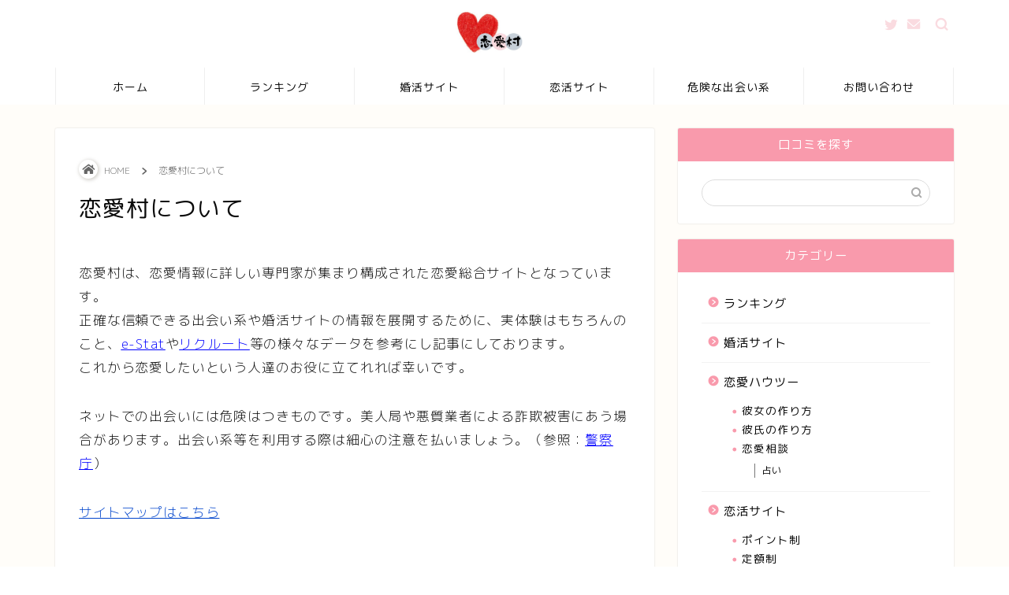

--- FILE ---
content_type: text/html; charset=UTF-8
request_url: https://renai-mura.com/about-us/
body_size: 14994
content:
<!DOCTYPE html>
<html lang="ja">
<head prefix="og: http://ogp.me/ns# fb: http://ogp.me/ns/fb# article: http://ogp.me/ns/article#">
<meta charset="utf-8">
<meta http-equiv="X-UA-Compatible" content="IE=edge">
<meta name="viewport" content="width=device-width, initial-scale=1">
<!-- ここからOGP -->
<meta property="og:type" content="blog">
<meta property="og:title" content="恋愛村について｜恋愛村で出会いを発見！嘘の口コミを見抜け！"> 
<meta property="og:url" content="https://renai-mura.com/about-us/"> 
<meta property="og:description" content="恋愛村は、恋愛情報に詳しい専門家が集まり構成された恋愛総合サイトとなっています。 正確な信頼できる出会い系や婚活サイトの"> 
<meta property="og:image" content="https://renai-mura.com/wp-content/themes/jin/img/noimg.png">
<meta property="og:site_name" content="恋愛村で出会いを発見！嘘の口コミを見抜け！">
<meta property="fb:admins" content="">
<meta name="twitter:card" content="summary_large_image">
<meta name="twitter:site" content="@">
<!-- ここまでOGP --> 

<meta name="description" itemprop="description" content="恋愛村は、恋愛情報に詳しい専門家が集まり構成された恋愛総合サイトとなっています。 正確な信頼できる出会い系や婚活サイトの" >

<title>恋愛村について｜恋愛村で出会いを発見！嘘の口コミを見抜け！</title>
<link rel='dns-prefetch' href='//ajax.googleapis.com' />
<link rel='dns-prefetch' href='//cdnjs.cloudflare.com' />
<link rel='dns-prefetch' href='//s.w.org' />
<link rel="alternate" type="application/rss+xml" title="恋愛村で出会いを発見！嘘の口コミを見抜け！ &raquo; フィード" href="https://renai-mura.com/feed/" />
<link rel="alternate" type="application/rss+xml" title="恋愛村で出会いを発見！嘘の口コミを見抜け！ &raquo; コメントフィード" href="https://renai-mura.com/comments/feed/" />
		<script type="text/javascript">
			window._wpemojiSettings = {"baseUrl":"https:\/\/s.w.org\/images\/core\/emoji\/12.0.0-1\/72x72\/","ext":".png","svgUrl":"https:\/\/s.w.org\/images\/core\/emoji\/12.0.0-1\/svg\/","svgExt":".svg","source":{"concatemoji":"https:\/\/renai-mura.com\/wp-includes\/js\/wp-emoji-release.min.js?ver=5.3.20"}};
			!function(e,a,t){var n,r,o,i=a.createElement("canvas"),p=i.getContext&&i.getContext("2d");function s(e,t){var a=String.fromCharCode;p.clearRect(0,0,i.width,i.height),p.fillText(a.apply(this,e),0,0);e=i.toDataURL();return p.clearRect(0,0,i.width,i.height),p.fillText(a.apply(this,t),0,0),e===i.toDataURL()}function c(e){var t=a.createElement("script");t.src=e,t.defer=t.type="text/javascript",a.getElementsByTagName("head")[0].appendChild(t)}for(o=Array("flag","emoji"),t.supports={everything:!0,everythingExceptFlag:!0},r=0;r<o.length;r++)t.supports[o[r]]=function(e){if(!p||!p.fillText)return!1;switch(p.textBaseline="top",p.font="600 32px Arial",e){case"flag":return s([127987,65039,8205,9895,65039],[127987,65039,8203,9895,65039])?!1:!s([55356,56826,55356,56819],[55356,56826,8203,55356,56819])&&!s([55356,57332,56128,56423,56128,56418,56128,56421,56128,56430,56128,56423,56128,56447],[55356,57332,8203,56128,56423,8203,56128,56418,8203,56128,56421,8203,56128,56430,8203,56128,56423,8203,56128,56447]);case"emoji":return!s([55357,56424,55356,57342,8205,55358,56605,8205,55357,56424,55356,57340],[55357,56424,55356,57342,8203,55358,56605,8203,55357,56424,55356,57340])}return!1}(o[r]),t.supports.everything=t.supports.everything&&t.supports[o[r]],"flag"!==o[r]&&(t.supports.everythingExceptFlag=t.supports.everythingExceptFlag&&t.supports[o[r]]);t.supports.everythingExceptFlag=t.supports.everythingExceptFlag&&!t.supports.flag,t.DOMReady=!1,t.readyCallback=function(){t.DOMReady=!0},t.supports.everything||(n=function(){t.readyCallback()},a.addEventListener?(a.addEventListener("DOMContentLoaded",n,!1),e.addEventListener("load",n,!1)):(e.attachEvent("onload",n),a.attachEvent("onreadystatechange",function(){"complete"===a.readyState&&t.readyCallback()})),(n=t.source||{}).concatemoji?c(n.concatemoji):n.wpemoji&&n.twemoji&&(c(n.twemoji),c(n.wpemoji)))}(window,document,window._wpemojiSettings);
		</script>
		<style type="text/css">
img.wp-smiley,
img.emoji {
	display: inline !important;
	border: none !important;
	box-shadow: none !important;
	height: 1em !important;
	width: 1em !important;
	margin: 0 .07em !important;
	vertical-align: -0.1em !important;
	background: none !important;
	padding: 0 !important;
}
</style>
	<link rel='stylesheet' id='wp-block-library-css'  href='https://renai-mura.com/wp-includes/css/dist/block-library/style.min.css?ver=5.3.20' type='text/css' media='all' />
<link rel='stylesheet' id='contact-form-7-css'  href='https://renai-mura.com/wp-content/plugins/contact-form-7/includes/css/styles.css?ver=5.1.6' type='text/css' media='all' />
<link rel='stylesheet' id='parent-style-css'  href='https://renai-mura.com/wp-content/themes/jin/style.css?ver=5.3.20' type='text/css' media='all' />
<link rel='stylesheet' id='theme-style-css'  href='https://renai-mura.com/wp-content/themes/jin-child/style.css?ver=5.3.20' type='text/css' media='all' />
<link rel='stylesheet' id='swiper-style-css'  href='https://cdnjs.cloudflare.com/ajax/libs/Swiper/4.0.7/css/swiper.min.css?ver=5.3.20' type='text/css' media='all' />
<link rel='stylesheet' id='tmm-css'  href='https://renai-mura.com/wp-content/plugins/team-members/inc/css/tmm_style.css?ver=5.3.20' type='text/css' media='all' />
<link rel='stylesheet' id='carat-css'  href='https://renai-mura.com/wp-content/plugins/carat/css/style_carat.css?ver=5.3.20' type='text/css' media='all' />
<link rel='https://api.w.org/' href='https://renai-mura.com/wp-json/' />
<link rel="canonical" href="https://renai-mura.com/about-us/" />
<link rel='shortlink' href='https://renai-mura.com/?p=899' />
<link rel="alternate" type="application/json+oembed" href="https://renai-mura.com/wp-json/oembed/1.0/embed?url=https%3A%2F%2Frenai-mura.com%2Fabout-us%2F" />
<link rel="alternate" type="text/xml+oembed" href="https://renai-mura.com/wp-json/oembed/1.0/embed?url=https%3A%2F%2Frenai-mura.com%2Fabout-us%2F&#038;format=xml" />
	<style type="text/css">
		#wrapper{
							background-color: #fffdf9;
				background-image: url();
					}
		.related-entry-headline-text span:before,
		#comment-title span:before,
		#reply-title span:before{
			background-color: #f99aac;
			border-color: #f99aac!important;
		}
		
		#breadcrumb:after,
		#page-top a{	
			background-color: #fff5e5;
		}
				#footer-widget-area{
			background-color: #fff5e5;
			border: none!important;
		}
		.footer-inner a
		#copyright,
		#copyright-center{
			border-color: taransparent!important;
			color: #0a0a0a!important;
		}
				.page-top-footer a{
			color: #fff5e5!important;
		}
				#breadcrumb ul li,
		#breadcrumb ul li a{
			color: #fff5e5!important;
		}
		
		body,
		a,
		a:link,
		a:visited,
		.my-profile,
		.widgettitle,
		.tabBtn-mag label{
			color: #0a0a0a;
		}
		a:hover{
			color: #b3c4a2;
		}
						.widget_nav_menu ul > li > a:before,
		.widget_categories ul > li > a:before,
		.widget_pages ul > li > a:before,
		.widget_recent_entries ul > li > a:before,
		.widget_archive ul > li > a:before,
		.widget_archive form:after,
		.widget_categories form:after,
		.widget_nav_menu ul > li > ul.sub-menu > li > a:before,
		.widget_categories ul > li > .children > li > a:before,
		.widget_pages ul > li > .children > li > a:before,
		.widget_nav_menu ul > li > ul.sub-menu > li > ul.sub-menu li > a:before,
		.widget_categories ul > li > .children > li > .children li > a:before,
		.widget_pages ul > li > .children > li > .children li > a:before{
			color: #f99aac;
		}
		.widget_nav_menu ul .sub-menu .sub-menu li a:before{
			background-color: #0a0a0a!important;
		}
		footer .footer-widget,
		footer .footer-widget a,
		footer .footer-widget ul li,
		.footer-widget.widget_nav_menu ul > li > a:before,
		.footer-widget.widget_categories ul > li > a:before,
		.footer-widget.widget_recent_entries ul > li > a:before,
		.footer-widget.widget_pages ul > li > a:before,
		.footer-widget.widget_archive ul > li > a:before,
		footer .widget_tag_cloud .tagcloud a:before{
			color: #0a0a0a!important;
			border-color: #0a0a0a!important;
		}
		footer .footer-widget .widgettitle{
			color: #0a0a0a!important;
			border-color: #554562!important;
		}
		footer .widget_nav_menu ul .children .children li a:before,
		footer .widget_categories ul .children .children li a:before,
		footer .widget_nav_menu ul .sub-menu .sub-menu li a:before{
			background-color: #0a0a0a!important;
		}
		#drawernav a:hover,
		.post-list-title,
		#prev-next p,
		#toc_container .toc_list li a{
			color: #0a0a0a!important;
		}
		
		#header-box{
			background-color: #ffffff;
		}
						@media (min-width: 768px) {
		#header-box .header-box10-bg:before,
		#header-box .header-box11-bg:before{
			border-radius: 2px;
		}
		}
										@media (min-width: 768px) {
			.top-image-meta{
				margin-top: calc(0px - 30px);
			}
		}
		@media (min-width: 1200px) {
			.top-image-meta{
				margin-top: calc(0px);
			}
		}
				.pickup-contents:before{
			background-color: #ffffff!important;
		}
		
		.main-image-text{
			color: #555;
		}
		.main-image-text-sub{
			color: #555;
		}
		
						#site-info{
			padding-top: 15px!important;
			padding-bottom: 15px!important;
		}
				
		#site-info span a{
			color: #111111!important;
		}
		
				#headmenu .headsns .line a svg{
			fill: #fadbe0!important;
		}
		#headmenu .headsns a,
		#headmenu{
			color: #fadbe0!important;
			border-color:#fadbe0!important;
		}
						.profile-follow .line-sns a svg{
			fill: #f99aac!important;
		}
		.profile-follow .line-sns a:hover svg{
			fill: #554562!important;
		}
		.profile-follow a{
			color: #f99aac!important;
			border-color:#f99aac!important;
		}
		.profile-follow a:hover,
		#headmenu .headsns a:hover{
			color:#554562!important;
			border-color:#554562!important;
		}
				.search-box:hover{
			color:#554562!important;
			border-color:#554562!important;
		}
				#header #headmenu .headsns .line a:hover svg{
			fill:#554562!important;
		}
		.cps-icon-bar,
		#navtoggle:checked + .sp-menu-open .cps-icon-bar{
			background-color: #111111;
		}
		#nav-container{
			background-color: #ffffff;
		}
		.menu-box .menu-item svg{
			fill:#0a0a0a;
		}
		#drawernav ul.menu-box > li > a,
		#drawernav2 ul.menu-box > li > a,
		#drawernav3 ul.menu-box > li > a,
		#drawernav4 ul.menu-box > li > a,
		#drawernav5 ul.menu-box > li > a,
		#drawernav ul.menu-box > li.menu-item-has-children:after,
		#drawernav2 ul.menu-box > li.menu-item-has-children:after,
		#drawernav3 ul.menu-box > li.menu-item-has-children:after,
		#drawernav4 ul.menu-box > li.menu-item-has-children:after,
		#drawernav5 ul.menu-box > li.menu-item-has-children:after{
			color: #0a0a0a!important;
		}
		#drawernav ul.menu-box li a,
		#drawernav2 ul.menu-box li a,
		#drawernav3 ul.menu-box li a,
		#drawernav4 ul.menu-box li a,
		#drawernav5 ul.menu-box li a{
			font-size: 14px!important;
		}
		#drawernav3 ul.menu-box > li{
			color: #0a0a0a!important;
		}
		#drawernav4 .menu-box > .menu-item > a:after,
		#drawernav3 .menu-box > .menu-item > a:after,
		#drawernav .menu-box > .menu-item > a:after{
			background-color: #0a0a0a!important;
		}
		#drawernav2 .menu-box > .menu-item:hover,
		#drawernav5 .menu-box > .menu-item:hover{
			border-top-color: #f99aac!important;
		}
				.cps-info-bar a{
			background-color: #fadbe0!important;
		}
				@media (min-width: 768px) {
			.post-list-mag .post-list-item:not(:nth-child(2n)){
				margin-right: 2.6%;
			}
		}
				@media (min-width: 768px) {
			#tab-1:checked ~ .tabBtn-mag li [for="tab-1"]:after,
			#tab-2:checked ~ .tabBtn-mag li [for="tab-2"]:after,
			#tab-3:checked ~ .tabBtn-mag li [for="tab-3"]:after,
			#tab-4:checked ~ .tabBtn-mag li [for="tab-4"]:after{
				border-top-color: #f99aac!important;
			}
			.tabBtn-mag label{
				border-bottom-color: #f99aac!important;
			}
		}
		#tab-1:checked ~ .tabBtn-mag li [for="tab-1"],
		#tab-2:checked ~ .tabBtn-mag li [for="tab-2"],
		#tab-3:checked ~ .tabBtn-mag li [for="tab-3"],
		#tab-4:checked ~ .tabBtn-mag li [for="tab-4"],
		#prev-next a.next:after,
		#prev-next a.prev:after,
		.more-cat-button a:hover span:before{
			background-color: #f99aac!important;
		}
		

		.swiper-slide .post-list-cat,
		.post-list-mag .post-list-cat,
		.post-list-mag3col .post-list-cat,
		.post-list-mag-sp1col .post-list-cat,
		.swiper-pagination-bullet-active,
		.pickup-cat,
		.post-list .post-list-cat,
		#breadcrumb .bcHome a:hover span:before,
		.popular-item:nth-child(1) .pop-num,
		.popular-item:nth-child(2) .pop-num,
		.popular-item:nth-child(3) .pop-num{
			background-color: #554562!important;
		}
		.sidebar-btn a,
		.profile-sns-menu{
			background-color: #554562!important;
		}
		.sp-sns-menu a,
		.pickup-contents-box a:hover .pickup-title{
			border-color: #f99aac!important;
			color: #f99aac!important;
		}
				.pro-line svg{
			fill: #f99aac!important;
		}
		.cps-post-cat a,
		.meta-cat,
		.popular-cat{
			background-color: #554562!important;
			border-color: #554562!important;
		}
		.tagicon,
		.tag-box a,
		#toc_container .toc_list > li,
		#toc_container .toc_title{
			color: #f99aac!important;
		}
		.widget_tag_cloud a::before{
			color: #0a0a0a!important;
		}
		.tag-box a,
		#toc_container:before{
			border-color: #f99aac!important;
		}
		.cps-post-cat a:hover{
			color: #b3c4a2!important;
		}
		.pagination li:not([class*="current"]) a:hover,
		.widget_tag_cloud a:hover{
			background-color: #f99aac!important;
		}
		.pagination li:not([class*="current"]) a:hover{
			opacity: 0.5!important;
		}
		.pagination li.current a{
			background-color: #f99aac!important;
			border-color: #f99aac!important;
		}
		.nextpage a:hover span {
			color: #f99aac!important;
			border-color: #f99aac!important;
		}
		.cta-content:before{
			background-color: #fbfbfb!important;
		}
		.cta-text,
		.info-title{
			color: #111111!important;
		}
		#footer-widget-area.footer_style1 .widgettitle{
			border-color: #554562!important;
		}
		.sidebar_style1 .widgettitle,
		.sidebar_style5 .widgettitle{
			border-color: #f99aac!important;
		}
		.sidebar_style2 .widgettitle,
		.sidebar_style4 .widgettitle,
		.sidebar_style6 .widgettitle,
		#home-bottom-widget .widgettitle,
		#home-top-widget .widgettitle,
		#post-bottom-widget .widgettitle,
		#post-top-widget .widgettitle{
			background-color: #f99aac!important;
		}
		#home-bottom-widget .widget_search .search-box input[type="submit"],
		#home-top-widget .widget_search .search-box input[type="submit"],
		#post-bottom-widget .widget_search .search-box input[type="submit"],
		#post-top-widget .widget_search .search-box input[type="submit"]{
			background-color: #554562!important;
		}
		
		.tn-logo-size{
			font-size: 12%!important;
		}
		@media (min-width: 768px) {
		.tn-logo-size img{
			width: calc(12%*2.2)!important;
		}
		}
		@media (min-width: 1200px) {
		.tn-logo-size img{
			width: 12%!important;
		}
		}
		.sp-logo-size{
			font-size: 35%!important;
		}
		.sp-logo-size img{
			width: 35%!important;
		}
				.cps-post-main ul > li:before,
		.cps-post-main ol > li:before{
			background-color: #554562!important;
		}
		.profile-card .profile-title{
			background-color: #f99aac!important;
		}
		.profile-card{
			border-color: #f99aac!important;
		}
		.cps-post-main a{
			color:#0044cc;
		}
		.cps-post-main .marker{
			background: -webkit-linear-gradient( transparent 80%, #ff7f96 0% ) ;
			background: linear-gradient( transparent 80%, #ff7f96 0% ) ;
		}
		.cps-post-main .marker2{
			background: -webkit-linear-gradient( transparent 80%, #87ceeb 0% ) ;
			background: linear-gradient( transparent 80%, #87ceeb 0% ) ;
		}
		
		
		.simple-box1{
			border-color:#eaadbd!important;
		}
		.simple-box2{
			border-color:#fadbe0!important;
		}
		.simple-box3{
			border-color:#b3c4a2!important;
		}
		.simple-box4{
			border-color:#cbb994!important;
		}
		.simple-box4:before{
			background-color: #cbb994;
		}
		.simple-box5{
			border-color:#b48a76!important;
		}
		.simple-box5:before{
			background-color: #b48a76;
		}
		.simple-box6{
			background-color:#e0ebaf!important;
		}
		.simple-box7{
			border-color:#ebf6f7!important;
		}
		.simple-box7:before{
			background-color:#ebf6f7!important;
		}
		.simple-box8{
			border-color:#aacf53!important;
		}
		.simple-box8:before{
			background-color:#aacf53!important;
		}
		.simple-box9:before{
			background-color:#554562!important;
		}
				.simple-box9:after{
			border-color:#554562 #554562 #fff #fff!important;
		}
				
		.kaisetsu-box1:before,
		.kaisetsu-box1-title{
			background-color:#f7bd8f!important;
		}
		.kaisetsu-box2{
			border-color:#7eccd6!important;
		}
		.kaisetsu-box2-title{
			background-color:#7eccd6!important;
		}
		.kaisetsu-box4{
			border-color:#e9dfe5!important;
		}
		.kaisetsu-box4-title{
			background-color:#e9dfe5!important;
		}
		.kaisetsu-box5:before{
			background-color:#a8dba8!important;
		}
		.kaisetsu-box5-title{
			background-color:#a8dba8!important;
		}
		
		.concept-box1{
			border-color:#f2a0a1!important;
		}
		.concept-box1:after{
			background-color:#f2a0a1!important;
		}
		.concept-box1:before{
			content:"ポイント"!important;
			color:#f2a0a1!important;
		}
		.concept-box2{
			border-color:#fbca4d!important;
		}
		.concept-box2:after{
			background-color:#fbca4d!important;
		}
		.concept-box2:before{
			content:"注意点"!important;
			color:#fbca4d!important;
		}
		.concept-box3{
			border-color:#2ca9e1!important;
		}
		.concept-box3:after{
			background-color:#2ca9e1!important;
		}
		.concept-box3:before{
			content:"良い例"!important;
			color:#2ca9e1!important;
		}
		.concept-box4{
			border-color:#df7163!important;
		}
		.concept-box4:after{
			background-color:#df7163!important;
		}
		.concept-box4:before{
			content:"悪い例"!important;
			color:#df7163!important;
		}
		.concept-box5{
			border-color:#f7bd8f!important;
		}
		.concept-box5:after{
			background-color:#f7bd8f!important;
		}
		.concept-box5:before{
			content:"参考"!important;
			color:#f7bd8f!important;
		}
		.concept-box6{
			border-color:#93ca76!important;
		}
		.concept-box6:after{
			background-color:#93ca76!important;
		}
		.concept-box6:before{
			content:"メモ"!important;
			color:#93ca76!important;
		}
		
		.innerlink-box1,
		.blog-card{
			border-color:#fadbe0!important;
		}
		.innerlink-box1-title{
			background-color:#fadbe0!important;
			border-color:#fadbe0!important;
		}
		.innerlink-box1:before,
		.blog-card-hl-box{
			background-color:#fadbe0!important;
		}
				
		.color-button01 a,
		.color-button01 a:hover,
		.color-button01:before{
			background-color: #fadbe0!important;
		}
		.top-image-btn-color a,
		.top-image-btn-color a:hover,
		.top-image-btn-color:before{
			background-color: #7eccd6!important;
		}
		.color-button02 a,
		.color-button02 a:hover,
		.color-button02:before{
			background-color: #554562!important;
		}
		
		.color-button01-big a,
		.color-button01-big a:hover,
		.color-button01-big:before{
			background-color: #fadbe0!important;
		}
		.color-button01-big a,
		.color-button01-big:before{
			border-radius: 50px!important;
		}
		.color-button01-big a{
			padding-top: 10px!important;
			padding-bottom: 10px!important;
		}
		
		.color-button02-big a,
		.color-button02-big a:hover,
		.color-button02-big:before{
			background-color: #554562!important;
		}
		.color-button02-big a,
		.color-button02-big:before{
			border-radius: 50px!important;
		}
		.color-button02-big a{
			padding-top: 10px!important;
			padding-bottom: 10px!important;
		}
				.color-button01-big{
			width: 50%!important;
		}
		.color-button02-big{
			width: 50%!important;
		}
				
		
					.top-image-btn-color:before,
			.wide-layout ul li .color-button01:before,
			.wide-layout ul li .color-button02:before,
			.color-button01:before,
			.color-button02:before,
			.color-button01-big:before,
			.color-button02-big:before{
				display: none;
			}
			.top-image-btn-color a:hover,
			.color-button01 a:hover,
			.color-button02 a:hover,
			.color-button01-big a:hover,
			.color-button02-big a:hover{
				-webkit-transform: translateY(2px);
				transform: translateY(2px);
				-webkit-filter: brightness(1.05);
			 	filter: brightness(1.05);
				opacity: 1;
			}
				
		.h2-style01 h2,
		.h2-style02 h2:before,
		.h2-style03 h2,
		.h2-style04 h2:before,
		.h2-style05 h2,
		.h2-style07 h2:before,
		.h2-style07 h2:after,
		.h3-style03 h3:before,
		.h3-style02 h3:before,
		.h3-style05 h3:before,
		.h3-style07 h3:before,
		.h2-style08 h2:after,
		.h2-style10 h2:before,
		.h2-style10 h2:after,
		.h3-style02 h3:after,
		.h4-style02 h4:before{
			background-color: #f99aac!important;
		}
		.h3-style01 h3,
		.h3-style04 h3,
		.h3-style05 h3,
		.h3-style06 h3,
		.h4-style01 h4,
		.h2-style02 h2,
		.h2-style08 h2,
		.h2-style08 h2:before,
		.h2-style09 h2,
		.h4-style03 h4{
			border-color: #f99aac!important;
		}
		.h2-style05 h2:before{
			border-top-color: #f99aac!important;
		}
		.h2-style06 h2:before,
		.sidebar_style3 .widgettitle:after{
			background-image: linear-gradient(
				-45deg,
				transparent 25%,
				#f99aac 25%,
				#f99aac 50%,
				transparent 50%,
				transparent 75%,
				#f99aac 75%,
				#f99aac			);
		}
				.jin-h2-icons.h2-style02 h2 .jic:before,
		.jin-h2-icons.h2-style04 h2 .jic:before,
		.jin-h2-icons.h2-style06 h2 .jic:before,
		.jin-h2-icons.h2-style07 h2 .jic:before,
		.jin-h2-icons.h2-style08 h2 .jic:before,
		.jin-h2-icons.h2-style09 h2 .jic:before,
		.jin-h2-icons.h2-style10 h2 .jic:before,
		.jin-h3-icons.h3-style01 h3 .jic:before,
		.jin-h3-icons.h3-style02 h3 .jic:before,
		.jin-h3-icons.h3-style03 h3 .jic:before,
		.jin-h3-icons.h3-style04 h3 .jic:before,
		.jin-h3-icons.h3-style05 h3 .jic:before,
		.jin-h3-icons.h3-style06 h3 .jic:before,
		.jin-h3-icons.h3-style07 h3 .jic:before,
		.jin-h4-icons.h4-style01 h4 .jic:before,
		.jin-h4-icons.h4-style02 h4 .jic:before,
		.jin-h4-icons.h4-style03 h4 .jic:before,
		.jin-h4-icons.h4-style04 h4 .jic:before{
			color:#f99aac;
		}
		
		@media all and (-ms-high-contrast:none){
			*::-ms-backdrop, .color-button01:before,
			.color-button02:before,
			.color-button01-big:before,
			.color-button02-big:before{
				background-color: #595857!important;
			}
		}
		
		.jin-lp-h2 h2,
		.jin-lp-h2 h2{
			background-color: transparent!important;
			border-color: transparent!important;
			color: #0a0a0a!important;
		}
		.jincolumn-h3style2{
			border-color:#f99aac!important;
		}
		.jinlph2-style1 h2:first-letter{
			color:#f99aac!important;
		}
		.jinlph2-style2 h2,
		.jinlph2-style3 h2{
			border-color:#f99aac!important;
		}
		.jin-photo-title .jin-fusen1-down,
		.jin-photo-title .jin-fusen1-even,
		.jin-photo-title .jin-fusen1-up{
			border-left-color:#f99aac;
		}
		.jin-photo-title .jin-fusen2,
		.jin-photo-title .jin-fusen3{
			background-color:#f99aac;
		}
		.jin-photo-title .jin-fusen2:before,
		.jin-photo-title .jin-fusen3:before {
			border-top-color: #f99aac;
		}
		
		
	</style>
<style type="text/css">.recentcomments a{display:inline !important;padding:0 !important;margin:0 !important;}</style>    <style type="text/css">

        /*<!-- CARAT専用ボックスデザイン  -->*/
        .cat_kaisetsu01{
            border-color:#eaadbd!important;
        }
        .cat_kaisetsu_box{
            background-color: #eaadbd!important; 
        }
        .cat_kaisetsu_box::after{
            border-top:9px solid #eaadbd!important;
        }
        .cat_maru01{
            border-color: #a8dba8!important;
        }
        .cat_maru_box span{
            background-color: #a8dba8!important;
        }
        .cat_dot01{
            background-color: #eaadbd!important;
        }
        .cat_stitch01{
            background-color:#fadbe0!important;
            box-shadow:0 0 0 8px #fadbe0!important;
        }
        .cat_fusen01{
            border-color: #b3c4a2!important;
        }
        .cat_fusen01 .cat_fusen_box{
            border-left: 20px solid #b3c4a2!important;
        }
        .cat_fusen02{
            border: 2px solid #ffb6c1!important;
        }

        #post-bottom-widget .carat_item_links .widgettitle:after,
        #post-top-widget .carat_item_links .widgettitle:after,
        #home-top-widget .carat_item_links .widgettitle:after,
        #home-bottom-widget .carat_item_links .widgettitle:after{
            background-color: #f99aac;
        }
        .cat_icon_box span{
            background-color: #f99aac;
        }
        .cat_icon01 .cat_icon_box{
            color: #f99aac;
        }
        .sidebar_style1 .widgettitle,
        .sidebar_style5 .widgettitle{
            border-color: #f99aac!important;
        }
        .sidebar_style2 .widgettitle,
        .sidebar_style4 .widgettitle,
        .sidebar_style6 .widgettitle{
            background-color: #f99aac!important;
        }
        .sidebar_style7 .widgettitle{
            background-color: #fff!important;
            border-color: #f99aac!important;
        }
        .sidebar_style7 .widgettitle::before,
        .sidebar_style7 .widgettitle::after{
            border-color: #f99aac!important;
        }
        .sidebar_style8 .widgettitle{
            background-color: #fff!important;
            border-color: #f99aac!important;
        }
        .sidebar_style8 .widgettitle::before,
        .sidebar_style8 .widgettitle::after{
            border-color: #f99aac!important;
        }
        .sidebar_style9 .widgettitle{
            background-color: #fff!important;
        }
        .sidebar_style9 .widget::before{
            background-color: #f99aac!important;
        }
        .sidebar_style9 .widget::after{
            border-color: transparent #f99aac!important;
        }
        .sidebar_style10 .widgettitle{
            background-color: #fff!important;
        }

        /*スマホスライドメニューのデザインカスタマイズ*/
        

        /*サイドバーデザインカスタマイズ*/

                #breadcrumb:after{
            background-color: #eeeeee!important;
        }
        #breadcrumb ul li,#breadcrumb ul li a,#breadcrumb ul li span, #breadcrumb ul li a span{
            color: #666666!important;
        }
        #breadcrumb .fa-home.space-i{
            color: #666666!important;
        }
        #breadcrumb ul li svg{
            color: #666666!important;
        }
        .menu-box .svg-inline--fa{
            color: #f99aac!important;
            margin-right: 5px;
        }
        #drawernav ul.menu-box li.menu-item a:after{
            background:#f99aac!important; 
        }
        #footer-widget-area.footer_style1 #footer-widget-center1 .widget_archive ul li a:hover, #footer-widget-area.footer_style1 #footer-widget-center1 .widget_categories ul li a:hover, #footer-widget-area.footer_style1 #footer-widget-center1 .widget_pages ul li a:hover, #footer-widget-area.footer_style1 #footer-widget-center1 .widget_nav_menu ul li a:hover, #footer-widget-area.footer_style1 #footer-widget-center2 .widget_archive ul li a:hover, #footer-widget-area.footer_style1 #footer-widget-center2 .widget_categories ul li a:hover, #footer-widget-area.footer_style1 #footer-widget-center2 .widget_pages ul li a:hover, #footer-widget-area.footer_style1 #footer-widget-center2 .widget_nav_menu ul li a:hover{
            color: #b3c4a2!important;
        }
        #footer-widget-area.footer_style1 #footer-widget-left .widget_archive ul li a:hover, #footer-widget-area.footer_style1 #footer-widget-left .widget_categories ul li a:hover, #footer-widget-area.footer_style1 #footer-widget-left .widget_pages ul li a:hover, #footer-widget-area.footer_style1 #footer-widget-left .widget_nav_menu ul li a:hover, #footer-widget-area.footer_style1 #footer-widget-center1 .widget_archive ul li a:hover, #footer-widget-area.footer_style1 #footer-widget-center1 .widget_categories ul li a:hover, #footer-widget-area.footer_style1 #footer-widget-center1 .widget_pages ul li a:hover, #footer-widget-area.footer_style1 #footer-widget-center1 .widget_nav_menu ul li a:hover, #footer-widget-area.footer_style1 #footer-widget-center2 .widget_archive ul li a:hover, #footer-widget-area.footer_style1 #footer-widget-center2 .widget_categories ul li a:hover, #footer-widget-area.footer_style1 #footer-widget-center2 .widget_pages ul li a:hover, #footer-widget-area.footer_style1 #footer-widget-center2 .widget_nav_menu ul li a:hover, #footer-widget-area.footer_style1 #footer-widget-right .widget_archive ul li a:hover, #footer-widget-area.footer_style1 #footer-widget-right .widget_categories ul li a:hover, #footer-widget-area.footer_style1 #footer-widget-right .widget_pages ul li a:hover, #footer-widget-area.footer_style1 #footer-widget-right .widget_nav_menu ul li a:hover{
            color: #b3c4a2!important;
        }
        .widget_categories ul li a:hover .count, .widget_archive ul li a:hover .count{
            background: #b3c4a2!important;
            border-color: #b3c4a2!important;
        }
        #main-contents-one .toppost-list-box .post-list-mag .post-list-item:hover .post-list-inner .post-list-thumb::before{
            color: #f99aac!important;
        }
        .sidebar_style10 .widgettitle::before{
            border-color: #554562        }
        .header-style4-animate #drawernav nav.fixed-content ul.menu-box li.menu-item ul.sub-menu li.menu-item a:hover, .header-style3-animate #drawernav nav.fixed-content ul.menu-box li.menu-item ul.sub-menu li.menu-item a:hover,.header-style4-animate #drawernav nav.fixed-content ul.menu-box li.menu-item ul.sub-menu li.menu-item:hover::after, .header-style3-animate #drawernav nav.fixed-content ul.menu-box li.menu-item ul.sub-menu li.menu-item:hover::after{
            color: #554562!important;
        }
        .glonavi_design_ani02 .header-style4-animate #drawernav nav.fixed-content ul.menu-box li.menu-item ul.sub-menu li.menu-item:hover::after, .glonavi_design_ani02 .header-style4-animate #drawernav2 nav.fixed-content ul.menu-box li.menu-item ul.sub-menu li.menu-item:hover::after, .glonavi_design_ani02 .header-style3-animate #drawernav nav.fixed-content ul.menu-box li.menu-item ul.sub-menu li.menu-item:hover::after, .glonavi_design_ani02 .header-style3-animate #drawernav2 nav.fixed-content ul.menu-box li.menu-item ul.sub-menu li.menu-item:hover::after, .glonavi_design_ani02 .header-style6-animate #drawernav nav.fixed-content ul.menu-box li.menu-item ul.sub-menu li.menu-item:hover::after, .glonavi_design_ani02 .header-style6-animate #drawernav2 nav.fixed-content ul.menu-box li.menu-item ul.sub-menu li.menu-item:hover::after{
            color: #554562!important;
        }
        #home-bottom-widget .widgettitle, #home-top-widget .widgettitle, #post-bottom-widget .widgettitle, #post-top-widget .widgettitle{
            /*background-color: transparent!important;*/
            color: !important;
        }
        #home-bottom-widget .widget-popular .widgettitle:before, #home-bottom-widget .widget_nav_menu .widgettitle:before, #home-bottom-widget .widget_archive .widgettitle:before, #home-bottom-widget .widget_recent_entries .widgettitle:before, #home-bottom-widget .widget_categories .widgettitle:before, #home-top-widget .widget-popular .widgettitle:before, #home-top-widget .widget_nav_menu .widgettitle:before, #home-top-widget .widget_archive .widgettitle:before, #home-top-widget .widget_recent_entries .widgettitle:before, #home-top-widget .widget_categories .widgettitle:before, #post-bottom-widget .widget-popular .widgettitle:before, #post-bottom-widget .widget_nav_menu .widgettitle:before, #post-bottom-widget .widget_archive .widgettitle:before, #post-bottom-widget .widget_recent_entries .widgettitle:before, #post-bottom-widget .widget_categories .widgettitle:before, #post-top-widget .widget-popular .widgettitle:before, #post-top-widget .widget_nav_menu .widgettitle:before, #post-top-widget .widget_archive .widgettitle:before, #post-top-widget .widget_recent_entries .widgettitle:before, #post-top-widget .widget_categories .widgettitle:before{
            color: !important;
        }
        .carat_line{
            background-image: linear-gradient(180deg,transparent 80%, #ff7f96 0);
        }
        .carat_line2{
            background-image: linear-gradient(180deg,transparent 80%, #87ceeb 0);
        }
                        .pickup-contents-box .pickup-contents li{
                    position: relative;
                    margin-bottom: 30px;
                }
                .pickup-contents-box .pickup-contents li::before{
                    content: '';
                    position: absolute;
                    width: 90%;
                    margin: 0 5%;
                    height: 15px;
                    border-radius: 50%;
                    left: 0;
                    bottom: 0px;
                    box-shadow: 0 30px 10px rgba(238, 238, 238, 1);
                }
                .pickup-contents-box .pickup-contents li a:hover .pickup-image img{
                    transform:scale(1);
                    opacity: 1;
                }
                .pickup-contents-box .pickup-contents li a{
                    position: relative;
                    display: block;
                    animation: floating-out ease-in-out .6s forwards ;
                }
                .pickup-contents-box .pickup-contents li a:hover{
                    animation: floating ease-in-out 1.2s infinite;
                }
                @media screen and (max-width: 767px){
                    .pickup-contents-box{
                        margin-top: 30px;
                        margin-bottom: 0;
                    }
                    .pickup-contents-box .pickup-contents li::before{
                        height: 10px;
                        box-shadow:0 25px 6px rgba(238, 238, 238, 1);
                    }
                }
                @keyframes floating{
                    0%{
                        transform:translateY(0);
                    }
                    50%{
                        transform:translateY(-5px);
                    }
                    100%{
                        transform:translateY(0px);
                    }
                }
                @keyframes floating-out {
                    0%{
                        transform:translateY(-5px);
                    }
                    100%{
                        transform:translateY(0px);
                    }
                }
                
                .footer-menu-sp .menu-item a{
            color: #bababa;
        }
        .footer-menu-sp .menu-item a:hover{
            color: #f99aac;
        }
        .footer-menu-sp .current-menu-item a{
            color: #f99aac;
        }
                    .sp-menu-box .menu-box li a span{
                padding: 0 5px 0 0;
            }
            .sp-sns-menu{
                padding: 30px 30px 20px;
            }

            @media screen and (max-width: 767px){
                .sp-menu-box{
                    background-color:rgba(255, 255, 255, 1);
                    width: 74.7%;
                    transform: translate3d(-100%, 0, 0);
                }
                .sp-menu-box .sp-menu-title{
                    display: none;
                }
                .sp-menu-box .menu-box{
                    width: 100%;
                    height: 80%;
                    padding: 0;
                }
                .sp-menu-box .menu-box li{
                    padding: 0;
                    border-top: 1px solid #eee;
                }
                .sp-menu-box .menu-box li a{
                    padding: 10px 10px 10px 30px;
                    font-size: 0.8rem;
                    font-weight: 600;
                }
                .sp-menu-box .menu-box li a::after,.sp-menu-box .menu-box li a::before{
                    content: '';
                }
                .sp-menu-box .menu-box li .sub-menu{
                    margin-left: 0;
                }
                .sp-menu-box .menu-box li .sub-menu li{
                    border-top: 1px dashed #eee;
                    margin-left: 0;
                    padding: 0;
                }
                .sp-menu-box .menu-box li .sub-menu li a{
                    padding: 10px 10px 10px 58px;
                    font-size: 0.7rem;
                    font-weight: 300;
                }
                .sp-menu-box .menu-box li .sub-menu li a::before{
                    width: 7px;
                    height: 1px;
                    background: #f99aac;
                    top: 20px;
                    left: 45px!important;
                }
                .sp-menu-open::before{
                    content:'MENU';
                    position: absolute;
                    font-size: 0.65rem;
                    top: 30px;
                    right: 3.5px;
                    color: #111111;
                }
                #header {
                    margin-bottom: 20px;
                }
            }
                                        #page-top a{
                background-color: #f99aac;
            }
            footer{
                background-color: #d9fcf3!important;
            }
            #footer-widget-area{
                background-color: #d9fcf3!important;
                padding: 30px 0;
                border-bottom: none;
            }
            #footer-widget-area.footer_style1{
                padding-bottom: 15px!important;
            }
            #footer-widget-area .myjob{
                color: #b3c4a2!important;
            }
            #footer-widget-area #footer-widget-box{
                background: #fff5e5!important;
            }
            #footer-widget-area #footer-widget-box span svg{
                display: none;
            }
            #footer-widget-area #footer-widget-box .footer-inner #privacy a,#footer-widget-area #footer-widget-box .footer-inner #law a,#footer-widget-area #footer-widget-box .footer-inner #copyright a{
                opacity: 0.6;
            }
            @media screen and (max-width: 767px){
                #footer-widget-area #footer-widget-box{
                    width: 90%;
                    margin: 0 auto;
                    padding: 10px 20px
                }
            }
            @media screen and (min-width: 768px){
                #footer-widget-area #footer-widget-box{
                    width: 95%;
                    padding: 30px 25px;
                }

            }
            @media screen and (min-width: 1200px){
                #footer-widget-area #footer-widget-box{
                    padding: 50px 50px 10px 50px;
                    box-sizing: border-box;
                }
            }
                                        /*記事一覧　ベーシックスタイル*/
            .post-list.basicstyle .post-list-item .post-list-inner .post-list-cat,.post-list-mag .post-list-item .post-list-inner .post-list-meta .post-list-cat,.post-list-mag-sp1col .post-list-item .post-list-inner .post-list-meta .post-list-cat,.post-list-mag3col .post-list-item .post-list-inner .post-list-meta .post-list-cat,.post-list-mag3col-slide .post-list-item .post-list-inner .post-list-meta .post-list-cat,.related-entry-section .post-list-item .post-list-inner .post-list-cat{
                display: none;
            }
                            .linkcard {
                margin: 0 0 2rem;
            }
            .lkc-external-wrap{
                width: 95%;
                max-width: 100%;
                margin: 0 auto;
                border: 1px solid #73bc9b!important;
                border-radius: 5px;
                position: relative;
            }
            .lkc-external-wrap::before{
                position: absolute;
                content: 'あわせて読みたい';
                width: 117px;
                top: -17px;
                left: 23px;
                font-size:12px;
                letter-spacing: 0;
                padding: 6px 6px 7px 6px;
                text-align: center;
                border-radius: 2px;
                background-color: #73bc9b;
                color: #fff;
            }

            .lkc-external-wrap a{
                display: block;
            }
            .lkc-external-wrap a:hover .lkc-thumbnail img{
                transform: scale(1.1);
            }
            .lkc-external-wrap p{
                padding-bottom:0;
            }
            .lkc-card{
                padding: 20px;
                padding-top: 30px;
                margin: 0;
                margin-top: 0;
                margin-left: 0;
                margin-bottom: 0;
                margin-right: 0;
            }
            .linkcard img{
                width: 100%;
                transition:all 0.3s;
                display: block;
            }
            .lkc-content{
                height: auto;
            }
            .lkc-thumbnail{
                max-width: 100%;
                max-height: 100%;
                width: 30%;
                height: 100%;
                margin-right: 20px;
                overflow: hidden;
            }
            .lkc-title-text{
                font-weight: 500;
                letter-spacing: 1px;
                color: #524e4d;
            }
            @media screen and (max-width: 767px){
                .lkc-card{
                    padding: 10px;
                    padding-top: 20px;
                }
                .lkc-title-text{
                    font-size: 0.7rem;
                    line-height: 1.5;
                    font-weight: bold;
                }
                .lkc-url{
                    display: none;
                }
                .lkc-thumbnail{
                    width: 41%;
                    margin-right: 10px;
                }
                .lkc-external-wrap::after{
                    left: 25px;
                }
                .lkc-external-wrap::before{
                    width: 109px;
                    font-size: 11px;
                    left: 15px;
                    top: -12px;
                    padding: 3px 0 3px 15px;
                }
            }
        
        /*パンくずリストを記事上部に表示させる*/
                    .cps-post-box #breadcrumb{
                margin-bottom: 5px;
            }
            .cps-post-box #breadcrumb:after {
                background-color: transparent!important;
            }
            .article_style3 .cps-post-box #breadcrumb ul{
                padding: 15px 20px 0;
                margin-top: 20px;
            }
            .article_style3 .cps-post-box #breadcrumb ul{
                padding: 15px 20px 0 0;
                margin-top: 20px;
            }
            .cps-post-box #breadcrumb ul{
                padding: 15px 20px 0 0;
                margin-bottom: 20px;
                margin-top:0px;
            }
            .cps-post-box #breadcrumb ul li{
                padding-bottom: 10px;
            }
            .article_style3 .cps-post-box #breadcrumb ul li:first-of-type{
                padding-left: 40px;
            }
            .cps-post-box #breadcrumb ul li:first-of-type{
                padding-left: 32px;
            }
            .cps-post-box #breadcrumb .page-top-footer{
                display: none;
            }
            .cps-post-box #breadcrumb ul li.bcHome a{
                position: relative;
            }
            .cps-post-box #breadcrumb ul li.bcHome a span{
                padding-left: 35px;
            }
            .article_style3 .cps-post-box #breadcrumb .space-i{
                width: 24px;
                height: 24px;
                display: inline-block;
                box-shadow: 1px 1px 4px 1px rgba(150, 146, 133,0.4);
                border-radius: 50%;
                position: absolute;
                top: 10px;
                left: 24px;
            }
            .cps-post-box #breadcrumb .space-i{
                width: 24px;
                height: 24px;
                display: inline-block;
                box-shadow: 1px 1px 4px 1px rgba(150, 146, 133,0.4);
                border-radius: 50%;
                position: absolute;
                top: 10px;
                left: 0px;
            }
            .cps-post-box #breadcrumb .space-i:before{
                position: absolute;
                top: 4.5px;
                left: 4.5px;
                font-size: 1.4em;
            }
            @media screen and (min-width:768px){
                .cps-post-box #breadcrumb .space-i:before{
                    top: 4px;
                    left: 4px;
                }
                .cps-post-box #breadcrumb ul{
                    width: auto;
                }
                            }
            @media screen and (min-width:1024px){
                .cps-post-box #breadcrumb ul{
                    margin-top: 0px;
                }
                .article_style3 .cps-post-box #breadcrumb .space-i{
                    left: 30px;
                }
                .cps-post-box #breadcrumb ul li{
                    padding-bottom: 0;
                }
            }
        

        /*見出しアニメーション*/
                        

                    </style>

    <style type="text/css">
        #drawernav ul.menu-box li.menu-item ul.sub-menu li.menu-item a:hover{
            background: rgba(249,154,172,0.25);
        }
        #drawernav2 ul.menu-box li.menu-item ul.sub-menu li.menu-item a:hover{
            background: rgba(249,154,172,0.25);
        }
        .cat_fusen02 .cat_fusen_box{
            background-image: linear-gradient(-45deg, rgba(255, 182, 193, 0.3) 25%, transparent 25%, transparent 50%, rgba(255, 182, 193, 0.3) 50%, rgba(255, 182, 193, 0.3) 75%, transparent 75%, transparent 100%);
        }
        .cat_stripe01{
            background-image: linear-gradient(-45deg, rgba(250, 219, 224, 0.3) 25%, transparent 25%, transparent 50%, rgba(250, 219, 224, 0.3) 50%, rgba(250, 219, 224, 0.3) 75%, transparent 75%, transparent 100%);
        }
    </style>
<link rel="icon" href="https://renai-mura.com/wp-content/uploads/2019/11/149676-150x150.jpg" sizes="32x32" />
<link rel="icon" href="https://renai-mura.com/wp-content/uploads/2019/11/149676.jpg" sizes="192x192" />
<link rel="apple-touch-icon-precomposed" href="https://renai-mura.com/wp-content/uploads/2019/11/149676.jpg" />
<meta name="msapplication-TileImage" content="https://renai-mura.com/wp-content/uploads/2019/11/149676.jpg" />
	
<!--カエレバCSS-->
<link href="https://renai-mura.com/wp-content/themes/jin/css/kaereba.css" rel="stylesheet" />
<!--アプリーチCSS-->

<!-- Global site tag (gtag.js) - Google Analytics -->
<script async src="https://www.googletagmanager.com/gtag/js?id=UA-151544106-1"></script>
<script>
  window.dataLayer = window.dataLayer || [];
  function gtag(){dataLayer.push(arguments);}
  gtag('js', new Date());

  gtag('config', 'UA-151544106-1');
</script>
</head>
<body class="page-template-default page page-id-899 glonavi_design_ani02 " id="rm-style">
<div id="wrapper">

		
	<div id="scroll-content" class="animate-off">
	
		<!--ヘッダー-->

								
<div id="header-box" class="tn_on header-box animate-off">
	<div id="header" class="header-type2 header animate-off">
		
		<div id="site-info" class="ef">
							<span class="tn-logo-size"><a href='https://renai-mura.com/' title='恋愛村で出会いを発見！嘘の口コミを見抜け！' rel='home'><img src='https://renai-mura.com/wp-content/uploads/2019/11/恋愛村-1.jpg' alt='恋愛村で出会いを発見！嘘の口コミを見抜け！'></a></span>
					</div>

	
				<div id="headmenu">
			<span class="headsns tn_sns_on">
									<span class="twitter"><a href="https://twitter.com/"><i class="jic-type jin-ifont-twitter" aria-hidden="true"></i></a></span>
																	
													<span class="jin-contact">
					<a href="https://renai-mura.com/contact/"><i class="jic-type jin-ifont-mail" aria-hidden="true"></i></a>
					</span>
					

			</span>
			<span class="headsearch tn_search_on">
				<form class="search-box" role="search" method="get" id="searchform" action="https://renai-mura.com/">
	<input type="search" placeholder="" class="text search-text" value="" name="s" id="s">
	<input type="submit" id="searchsubmit" value="&#xe931;">
</form>
			</span>
		</div>
		
	</div>
	
		
</div>


		
	<!--グローバルナビゲーション layout1-->
				<div id="nav-container" class="header-style4-animate animate-off">
			<div id="drawernav2" class="ef">
				<nav class="fixed-content"><ul class="menu-box"><li class="menu-item menu-item-type-custom menu-item-object-custom menu-item-home menu-item-13"><a href="https://renai-mura.com">ホーム</a></li>
<li class="menu-item menu-item-type-taxonomy menu-item-object-category menu-item-740"><a href="https://renai-mura.com/category/ranking/">ランキング</a></li>
<li class="menu-item menu-item-type-taxonomy menu-item-object-category menu-item-2058"><a href="https://renai-mura.com/category/konkatsu/">婚活サイト</a></li>
<li class="menu-item menu-item-type-taxonomy menu-item-object-category menu-item-2059"><a href="https://renai-mura.com/category/koikatu/">恋活サイト</a></li>
<li class="menu-item menu-item-type-taxonomy menu-item-object-category menu-item-2060"><a href="https://renai-mura.com/category/danger/">危険な出会い系</a></li>
<li class="menu-item menu-item-type-custom menu-item-object-custom menu-item-744"><a href="https://renai-mura.com/contact/">お問い合わせ</a></li>
</ul></nav>			</div>
		</div>
				<!--グローバルナビゲーション layout1-->
	
			<!--ヘッダー画像-->
																				<!--ヘッダー画像-->
			
		<!--ヘッダー-->

		<div class="clearfix"></div>

			
														
		
	<div id="contents">

		<!--メインコンテンツ-->
		<main id="main-contents" class="main-contents article_style1 animate-off" itemprop="mainContentOfPage">
			
						
			<section class="cps-post-box hentry">
									<article class="cps-post">
						<header class="cps-post-header">
							<h1 class="cps-post-title entry-title" itemprop="headline">恋愛村について</h1>
							<div class="cps-post-meta vcard">
								<span class="writer fn" itemprop="author" itemscope itemtype="https://schema.org/Person"><span itemprop="name">yumilin</span></span>
								<span class="cps-post-date"><time class="published updated" datetime="2019-11-19T11:22:01+09:00"></time></span>
							</div>
						</header>
													<div class="cps-post-thumb" itemscope itemtype="https://schema.org/ImageObject">
															</div>
																															
						<div class="cps-post-main-box">
							<div class="cps-post-main  jin-h3-icons jin-checkcircleicon-h3  h2-style03 h3-style06 h4-style01 entry-content l-size m-size-sp" itemprop="articleBody">
								
								<div class="clearfix"></div>
	
								<p>恋愛村は、恋愛情報に詳しい専門家が集まり構成された恋愛総合サイトとなっています。<br />
正確な信頼できる出会い系や婚活サイトの情報を展開するために、実体験はもちろんのこと、<a href="https://www.e-stat.go.jp" target="_blank" rel="noopener noreferrer"><span style="color: #0000ff; text-decoration: underline;">e-Stat</span></a>や<a href="https://recruit-holdings.co.jp/news_data/library/bridal/" target="_blank" rel="noopener noreferrer"><span style="color: #0000ff; text-decoration: underline;">リクルート</span></a>等の様々なデータを参考にし記事にしております。<br />
これから恋愛したいという人達のお役に立てれれば幸いです。</p>
<p>ネットでの出会いには危険はつきものです。美人局や悪質業者による詐欺被害にあう場合があります。出会い系等を利用する際は細心の注意を払いましょう。（参照：<a href="http://www.npa.go.jp/bureau/safetylife/syonen/deai/index.html" target="_blank" rel="noopener noreferrer"><span style="color: #0000ff; text-decoration: underline;">警察庁</span></a>）</p>
<p><a href="https://renai-mura.com/sitemap/">サイトマップはこちら</a></p>
								
																
								<div class="clearfix"></div>
<div class="adarea-box">
	</div>

																	<div class="share sns-design-type02">
	<div class="sns">
		<ol>
			<!--ツイートボタン-->
							<li class="twitter"><a href="https://twitter.com/intent/tweet?url=https%3A%2F%2Frenai-mura.com%2Fabout-us%2F&text=%E6%81%8B%E6%84%9B%E6%9D%91%E3%81%AB%E3%81%A4%E3%81%84%E3%81%A6 - 恋愛村で出会いを発見！嘘の口コミを見抜け！&via=&tw_p=tweetbutton"><i class="jic jin-ifont-twitter"></i></a>
				</li>
						<!--Facebookボタン-->
							<li class="facebook">
				<a href="https://www.facebook.com/sharer.php?src=bm&u=https%3A%2F%2Frenai-mura.com%2Fabout-us%2F&t=%E6%81%8B%E6%84%9B%E6%9D%91%E3%81%AB%E3%81%A4%E3%81%84%E3%81%A6 - 恋愛村で出会いを発見！嘘の口コミを見抜け！" onclick="javascript:window.open(this.href, '', 'menubar=no,toolbar=no,resizable=yes,scrollbars=yes,height=300,width=600');return false;"><i class="jic jin-ifont-facebook-t" aria-hidden="true"></i></a>
				</li>
						<!--はてブボタン-->
							<li class="hatebu">
				<a href="https://b.hatena.ne.jp/add?mode=confirm&url=https%3A%2F%2Frenai-mura.com%2Fabout-us%2F" onclick="javascript:window.open(this.href, '', 'menubar=no,toolbar=no,resizable=yes,scrollbars=yes,height=400,width=510');return false;" ><i class="font-hatena"></i></a>
				</li>
						<!--Poketボタン-->
							<li class="pocket">
				<a href="https://getpocket.com/edit?url=https%3A%2F%2Frenai-mura.com%2Fabout-us%2F&title=%E6%81%8B%E6%84%9B%E6%9D%91%E3%81%AB%E3%81%A4%E3%81%84%E3%81%A6 - 恋愛村で出会いを発見！嘘の口コミを見抜け！"><i class="jic jin-ifont-pocket" aria-hidden="true"></i></a>
				</li>
							<li class="line">
				<a href="https://line.me/R/msg/text/?https%3A%2F%2Frenai-mura.com%2Fabout-us%2F"><i class="jic jin-ifont-line" aria-hidden="true"></i></a>
				</li>
		</ol>
	</div>
</div>

								
																
								
							</div>
						</div>
					</article>
								    		</section>
			
			

<div id="comment-box">
		
	</div>
			
												
						
		</main>

		<!--サイドバー-->
<div id="sidebar" class="sideber sidebar_style6 animate-off" role="complementary" itemscope itemtype="https://schema.org/WPSideBar">
		
	<div id="search-2" class="widget widget_search"><div class="widgettitle ef">口コミを探す</div><form class="search-box" role="search" method="get" id="searchform" action="https://renai-mura.com/">
	<input type="search" placeholder="" class="text search-text" value="" name="s" id="s">
	<input type="submit" id="searchsubmit" value="&#xe931;">
</form>
</div><div id="categories-2" class="widget widget_categories"><div class="widgettitle ef">カテゴリー</div>		<ul>
				<li class="cat-item cat-item-4"><a href="https://renai-mura.com/category/ranking/">ランキング</a>
</li>
	<li class="cat-item cat-item-5"><a href="https://renai-mura.com/category/konkatsu/">婚活サイト</a>
</li>
	<li class="cat-item cat-item-14"><a href="https://renai-mura.com/category/how-to/">恋愛ハウツー</a>
<ul class='children'>
	<li class="cat-item cat-item-18"><a href="https://renai-mura.com/category/how-to/girlfriend/">彼女の作り方</a>
</li>
	<li class="cat-item cat-item-17"><a href="https://renai-mura.com/category/how-to/boyfriend/">彼氏の作り方</a>
</li>
	<li class="cat-item cat-item-15"><a href="https://renai-mura.com/category/how-to/consultation/">恋愛相談</a>
	<ul class='children'>
	<li class="cat-item cat-item-16"><a href="https://renai-mura.com/category/how-to/consultation/fortune/">占い</a>
</li>
	</ul>
</li>
</ul>
</li>
	<li class="cat-item cat-item-6"><a href="https://renai-mura.com/category/koikatu/">恋活サイト</a>
<ul class='children'>
	<li class="cat-item cat-item-13"><a href="https://renai-mura.com/category/koikatu/point/">ポイント制</a>
</li>
	<li class="cat-item cat-item-12"><a href="https://renai-mura.com/category/koikatu/seigaku/">定額制</a>
</li>
</ul>
</li>
	<li class="cat-item cat-item-11"><a href="https://renai-mura.com/category/danger/">悪質・危険な出会い系</a>
</li>
		</ul>
			</div>		<div id="recent-posts-2" class="widget widget_recent_entries">		<div class="widgettitle ef">最近の恋活・婚活</div>		<ul>
											<li>
					<a href="https://renai-mura.com/peach/">PEACH(ピーチ)の口コミ評判を評価！ピーチにライン登録しても安全？</a>
									</li>
											<li>
					<a href="https://renai-mura.com/real-love/">リアラブの口コミ評判を評価！リアラブにライン登録しても安全？</a>
									</li>
											<li>
					<a href="https://renai-mura.com/like/">LIKE(ライク)の口コミ評判を評価！ライクにライン登録しても安全？</a>
									</li>
											<li>
					<a href="https://renai-mura.com/happy-day/">ハピデの口コミ評判を評価！ハピデにライン登録しても安全？</a>
									</li>
											<li>
					<a href="https://renai-mura.com/acchao/">アッチャオの口コミ評判を評価！アッチャオにライン登録しても安全？</a>
									</li>
					</ul>
		</div><div id="widget-popular-4" class="widget widget-popular"><div class="widgettitle ef">人気記事</div>		<div id="new-entry-box">
				<ul>
												   				   										<li class="new-entry-item popular-item">
						<a href="https://renai-mura.com/together2night/" rel="bookmark">
							<div class="new-entry" itemprop="image" itemscope itemtype="https://schema.org/ImageObject">
								<figure class="eyecatch">
																			<img src="https://renai-mura.com/wp-content/uploads/2019/12/707AC8F6-1C38-491B-BAD4-32A712EEAC29-320x180.jpeg" class="attachment-cps_thumbnails size-cps_thumbnails wp-post-image" alt="together2nightの口コミ" srcset="https://renai-mura.com/wp-content/uploads/2019/12/707AC8F6-1C38-491B-BAD4-32A712EEAC29-320x180.jpeg 320w, https://renai-mura.com/wp-content/uploads/2019/12/707AC8F6-1C38-491B-BAD4-32A712EEAC29-300x169.jpeg 300w, https://renai-mura.com/wp-content/uploads/2019/12/707AC8F6-1C38-491B-BAD4-32A712EEAC29-640x360.jpeg 640w, https://renai-mura.com/wp-content/uploads/2019/12/707AC8F6-1C38-491B-BAD4-32A712EEAC29.jpeg 750w" sizes="(max-width: 320px) 100vw, 320px" />										<meta itemprop="url" content="https://renai-mura.com/wp-content/uploads/2019/12/707AC8F6-1C38-491B-BAD4-32A712EEAC29-640x360.jpeg">
										<meta itemprop="width" content="640">
										<meta itemprop="height" content="360">
																	</figure>
								<span class="pop-num ef">1</span>
							</div>
							<div class="new-entry-item-meta">
								<h3 class="new-entry-item-title" itemprop="headline">together2nightの口コミ評判、サクラサイトの退会・解約方法</h3>
							</div>
																				</a>
					</li>
					   										<li class="new-entry-item popular-item">
						<a href="https://renai-mura.com/furin-misty/" rel="bookmark">
							<div class="new-entry" itemprop="image" itemscope itemtype="https://schema.org/ImageObject">
								<figure class="eyecatch">
																			<img src="https://renai-mura.com/wp-content/uploads/2019/12/4FF78A13-9EDE-49BF-A7B5-64A6C3E6B2CB-320x180.jpeg" class="attachment-cps_thumbnails size-cps_thumbnails wp-post-image" alt="不倫してみませんか？は危険" srcset="https://renai-mura.com/wp-content/uploads/2019/12/4FF78A13-9EDE-49BF-A7B5-64A6C3E6B2CB-320x180.jpeg 320w, https://renai-mura.com/wp-content/uploads/2019/12/4FF78A13-9EDE-49BF-A7B5-64A6C3E6B2CB-300x169.jpeg 300w, https://renai-mura.com/wp-content/uploads/2019/12/4FF78A13-9EDE-49BF-A7B5-64A6C3E6B2CB-1024x577.jpeg 1024w, https://renai-mura.com/wp-content/uploads/2019/12/4FF78A13-9EDE-49BF-A7B5-64A6C3E6B2CB-768x433.jpeg 768w, https://renai-mura.com/wp-content/uploads/2019/12/4FF78A13-9EDE-49BF-A7B5-64A6C3E6B2CB-640x360.jpeg 640w, https://renai-mura.com/wp-content/uploads/2019/12/4FF78A13-9EDE-49BF-A7B5-64A6C3E6B2CB.jpeg 1124w" sizes="(max-width: 320px) 100vw, 320px" />										<meta itemprop="url" content="https://renai-mura.com/wp-content/uploads/2019/12/4FF78A13-9EDE-49BF-A7B5-64A6C3E6B2CB-640x360.jpeg">
										<meta itemprop="width" content="640">
										<meta itemprop="height" content="360">
																	</figure>
								<span class="pop-num ef">2</span>
							</div>
							<div class="new-entry-item-meta">
								<h3 class="new-entry-item-title" itemprop="headline">不倫してみませんか？は危険！不倫ミスティの3つの罠</h3>
							</div>
																				</a>
					</li>
					   										<li class="new-entry-item popular-item">
						<a href="https://renai-mura.com/contact/" rel="bookmark">
							<div class="new-entry" itemprop="image" itemscope itemtype="https://schema.org/ImageObject">
								<figure class="eyecatch">
																			<img src="https://renai-mura.com/wp-content/uploads/2019/11/noimage.jpg" alt="no image" />
																	</figure>
								<span class="pop-num ef">3</span>
							</div>
							<div class="new-entry-item-meta">
								<h3 class="new-entry-item-title" itemprop="headline">お問い合わせ</h3>
							</div>
																				</a>
					</li>
					   										<li class="new-entry-item popular-item">
						<a href="https://renai-mura.com/k-c-b/" rel="bookmark">
							<div class="new-entry" itemprop="image" itemscope itemtype="https://schema.org/ImageObject">
								<figure class="eyecatch">
																			<img src="https://renai-mura.com/wp-content/uploads/2019/11/C02055A4-2500-429B-9A64-D81C952DF58B-320x180.jpeg" class="attachment-cps_thumbnails size-cps_thumbnails wp-post-image" alt="ケークラの口コミ評判" srcset="https://renai-mura.com/wp-content/uploads/2019/11/C02055A4-2500-429B-9A64-D81C952DF58B-320x180.jpeg 320w, https://renai-mura.com/wp-content/uploads/2019/11/C02055A4-2500-429B-9A64-D81C952DF58B-300x168.jpeg 300w, https://renai-mura.com/wp-content/uploads/2019/11/C02055A4-2500-429B-9A64-D81C952DF58B-768x431.jpeg 768w, https://renai-mura.com/wp-content/uploads/2019/11/C02055A4-2500-429B-9A64-D81C952DF58B.jpeg 1024w, https://renai-mura.com/wp-content/uploads/2019/11/C02055A4-2500-429B-9A64-D81C952DF58B-640x360.jpeg 640w" sizes="(max-width: 320px) 100vw, 320px" />										<meta itemprop="url" content="https://renai-mura.com/wp-content/uploads/2019/11/C02055A4-2500-429B-9A64-D81C952DF58B-640x360.jpeg">
										<meta itemprop="width" content="640">
										<meta itemprop="height" content="360">
																	</figure>
								<span class="pop-num ef">4</span>
							</div>
							<div class="new-entry-item-meta">
								<h3 class="new-entry-item-title" itemprop="headline">ケークラの口コミ評判はウソ！登録してわかった５つの問題</h3>
							</div>
																				</a>
					</li>
					   										<li class="new-entry-item popular-item">
						<a href="https://renai-mura.com/yome-bare/" rel="bookmark">
							<div class="new-entry" itemprop="image" itemscope itemtype="https://schema.org/ImageObject">
								<figure class="eyecatch">
																			<img src="https://renai-mura.com/wp-content/uploads/2019/11/恋愛村-6-320x180.jpg" class="attachment-cps_thumbnails size-cps_thumbnails wp-post-image" alt="" srcset="https://renai-mura.com/wp-content/uploads/2019/11/恋愛村-6-320x180.jpg 320w, https://renai-mura.com/wp-content/uploads/2019/11/恋愛村-6-640x360.jpg 640w" sizes="(max-width: 320px) 100vw, 320px" />										<meta itemprop="url" content="https://renai-mura.com/wp-content/uploads/2019/11/恋愛村-6-640x360.jpg">
										<meta itemprop="width" content="640">
										<meta itemprop="height" content="360">
																	</figure>
								<span class="pop-num ef">5</span>
							</div>
							<div class="new-entry-item-meta">
								<h3 class="new-entry-item-title" itemprop="headline">既婚者だけど彼女がほしい？！嫁にバレずに彼女を作る方法</h3>
							</div>
																				</a>
					</li>
														</ul>
			</div>
		</div><div id="recent-comments-2" class="widget widget_recent_comments"><div class="widgettitle ef">最近のコメント</div><ul id="recentcomments"><li class="recentcomments"><a href="https://renai-mura.com/together2night/#comment-99">together2nightの口コミ評判、サクラサイトの退会・解約方法</a> に <span class="comment-author-link">まゆ</span> より</li><li class="recentcomments"><a href="https://renai-mura.com/together2night/#comment-98">together2nightの口コミ評判、サクラサイトの退会・解約方法</a> に <span class="comment-author-link">のだ</span> より</li><li class="recentcomments"><a href="https://renai-mura.com/together2night/#comment-97">together2nightの口コミ評判、サクラサイトの退会・解約方法</a> に <span class="comment-author-link">まゆ</span> より</li><li class="recentcomments"><a href="https://renai-mura.com/together2night/#comment-96">together2nightの口コミ評判、サクラサイトの退会・解約方法</a> に <span class="comment-author-link">のだ</span> より</li><li class="recentcomments"><a href="https://renai-mura.com/together2night/#comment-95">together2nightの口コミ評判、サクラサイトの退会・解約方法</a> に <span class="comment-author-link">まゆ</span> より</li></ul></div>	
			</div>
	</div>
	<div class="clearfix"></div>
	<!--フッター-->
			<!-- breadcrumb -->
<div id="breadcrumb" class="footer_carat_type">
	<ul itemscope itemtype="https://schema.org/BreadcrumbList">
		
		<div class="page-top-footer"><a class="totop"><i class="jic jin-ifont-arrow-top"></i></a></div>
		
		<li itemprop="itemListElement" itemscope itemtype="https://schema.org/ListItem">
			<a href="https://renai-mura.com/" itemid="https://renai-mura.com/" itemscope itemtype="https://schema.org/Thing" itemprop="item">
				<i class="jic jin-ifont-home space-i" aria-hidden="true"></i><span itemprop="name">HOME</span>
			</a>
			<meta itemprop="position" content="1">
		</li>
		
				
				<li itemprop="itemListElement" itemscope itemtype="https://schema.org/ListItem">
			<i class="jic jin-ifont-arrow space" aria-hidden="true"></i>
			<a href="#" itemid="" itemscope itemtype="https://schema.org/Thing" itemprop="item">
				<span itemprop="name">恋愛村について</span>
			</a>
			<meta itemprop="position" content="2">		</li>
			</ul>
</div>
<!--breadcrumb-->			<footer role="contentinfo" itemscope itemtype="https://schema.org/WPFooter">
	
		<!--ここからフッターウィジェット-->
		
								<div id="footer-widget-area" class="footer_style2 footer_carat_type">
				<div id="footer-widget-box">
					<div id="footer-widget-left">
						<div id="search-4" class="footer-widget widget_search"><div class="widgettitle ef">キーワード検索</div><form class="search-box" role="search" method="get" id="searchform" action="https://renai-mura.com/">
	<input type="search" placeholder="" class="text search-text" value="" name="s" id="s">
	<input type="submit" id="searchsubmit" value="&#xe931;">
</form>
</div><div id="tag_cloud-2" class="footer-widget widget_tag_cloud"><div class="widgettitle ef">サイト名一覧</div><div class="tagcloud"><a href="https://renai-mura.com/tag/asobo/" class="tag-cloud-link tag-link-31 tag-link-position-1" style="font-size: 8pt;" aria-label="ASOBO (1個の項目)">ASOBO</a>
<a href="https://renai-mura.com/tag/jmail/" class="tag-cloud-link tag-link-27 tag-link-position-2" style="font-size: 22pt;" aria-label="Jメール (4個の項目)">Jメール</a>
<a href="https://renai-mura.com/tag/pcmax/" class="tag-cloud-link tag-link-23 tag-link-position-3" style="font-size: 22pt;" aria-label="PCMAX (4個の項目)">PCMAX</a>
<a href="https://renai-mura.com/tag/yyc/" class="tag-cloud-link tag-link-28 tag-link-position-4" style="font-size: 8pt;" aria-label="YYC (1個の項目)">YYC</a>
<a href="https://renai-mura.com/tag/sugardaddy/" class="tag-cloud-link tag-link-29 tag-link-position-5" style="font-size: 8pt;" aria-label="シュガーダディ (1個の項目)">シュガーダディ</a>
<a href="https://renai-mura.com/tag/digicafe/" class="tag-cloud-link tag-link-32 tag-link-position-6" style="font-size: 8pt;" aria-label="デジカフェ (1個の項目)">デジカフェ</a>
<a href="https://renai-mura.com/tag/happymail/" class="tag-cloud-link tag-link-24 tag-link-position-7" style="font-size: 22pt;" aria-label="ハッピーメール (4個の項目)">ハッピーメール</a>
<a href="https://renai-mura.com/tag/bridalnet/" class="tag-cloud-link tag-link-30 tag-link-position-8" style="font-size: 8pt;" aria-label="ブライダルネット (1個の項目)">ブライダルネット</a>
<a href="https://renai-mura.com/tag/lovesearch/" class="tag-cloud-link tag-link-34 tag-link-position-9" style="font-size: 8pt;" aria-label="ラブサーチ (1個の項目)">ラブサーチ</a>
<a href="https://renai-mura.com/tag/wakuwakumail/" class="tag-cloud-link tag-link-25 tag-link-position-10" style="font-size: 14.3pt;" aria-label="ワクワクメール (2個の項目)">ワクワクメール</a>
<a href="https://renai-mura.com/tag/hanamail/" class="tag-cloud-link tag-link-33 tag-link-position-11" style="font-size: 14.3pt;" aria-label="華の会 (2個の項目)">華の会</a></div>
</div>					</div>
					<div id="footer-widget-center">
						<div id="pages-2" class="footer-widget widget_pages"><div class="widgettitle ef">恋愛村メンバー</div>		<ul>
			<li class="page_item page-item-2004"><a href="https://renai-mura.com/member/">メンバー一覧</a></li>
		</ul>
			</div>					</div>
					<div id="footer-widget-right">
						<div id="text-2" class="footer-widget widget_text"><div class="widgettitle ef">恋愛村とは</div>			<div class="textwidget"><p>恋愛村は、恋愛情報に詳しい専門家が集まり構成された恋愛総合サイトとなっています。<br />
正確な信頼できる出会い系や婚活サイトの情報を展開するために、実体験はもちろんのこと、<a href="https://www.e-stat.go.jp" target="_blank" rel="noopener noreferrer"><span style="color: #0000ff; text-decoration: underline;">e-Stat</span></a>や<a href="https://recruit-holdings.co.jp/news_data/library/bridal/" target="_blank" rel="noopener noreferrer"><span style="color: #0000ff; text-decoration: underline;">リクルート</span></a>等の様々なデータを参考にし記事にしております。<br />
これから恋愛したいという人達のお役に立てれれば幸いです。</p>
<p>ネットでの出会いには危険はつきものです。美人局や悪質業者による詐欺被害にあう場合があります。出会い系等を利用する際は細心の注意を払いましょう。（参照：<a href="http://www.npa.go.jp/bureau/safetylife/syonen/deai/index.html" target="_blank" rel="noopener noreferrer"><span style="color: #0000ff; text-decoration: underline;">警察庁</span></a>）</p>
</div>
		</div>					</div>
				</div>
			</div>
						<div class="footersen"></div>
				
		
		<div class="clearfix"></div>
		
		<!--ここまでフッターウィジェット-->
	
					<div id="footer-box">
				<div class="footer-inner">
					<span id="privacy"><a href="https://renai-mura.com/privacy">プライバシーポリシー</a></span>
					<span id="law"><a href="https://renai-mura.com/sitemap">サイトマップ</a></span>
					<span id="copyright" itemprop="copyrightHolder"><i class="jic jin-ifont-copyright" aria-hidden="true"></i>2019–2026&nbsp;&nbsp;恋愛村で出会いを発見！嘘の口コミを見抜け！</span>
				</div>
			</div>
				<div class="clearfix"></div>
	</footer>
	
	
	
		
	</div><!--scroll-content-->

			
</div><!--wrapper-->

<script type='text/javascript' src='https://ajax.googleapis.com/ajax/libs/jquery/1.12.4/jquery.min.js?ver=5.3.20'></script>
<script type='text/javascript' src='https://renai-mura.com/wp-content/plugins/carat/js/common_carat.js?ver=5.3.20'></script>
<script type='text/javascript' src='https://renai-mura.com/wp-content/plugins/carat/js/carat_editor.js?ver=5.3.20'></script>
<script type='text/javascript'>
/* <![CDATA[ */
var wpcf7 = {"apiSettings":{"root":"https:\/\/renai-mura.com\/wp-json\/contact-form-7\/v1","namespace":"contact-form-7\/v1"}};
/* ]]> */
</script>
<script type='text/javascript' src='https://renai-mura.com/wp-content/plugins/contact-form-7/includes/js/scripts.js?ver=5.1.6'></script>
<script type='text/javascript'>
/* <![CDATA[ */
var tocplus = {"visibility_show":"\u958b\u304f","visibility_hide":"\u9589\u3058\u308b","visibility_hide_by_default":"1","width":"Auto"};
/* ]]> */
</script>
<script type='text/javascript' src='https://renai-mura.com/wp-content/plugins/table-of-contents-plus/front.min.js?ver=2002'></script>
<script type='text/javascript' src='https://renai-mura.com/wp-content/themes/jin/js/common.js?ver=5.3.20'></script>
<script type='text/javascript' src='https://renai-mura.com/wp-content/themes/jin/js/jin_h_icons.js?ver=5.3.20'></script>
<script type='text/javascript' src='https://cdnjs.cloudflare.com/ajax/libs/Swiper/4.0.7/js/swiper.min.js?ver=5.3.20'></script>
<script type='text/javascript' src='https://renai-mura.com/wp-includes/js/wp-embed.min.js?ver=5.3.20'></script>
    <script>
                        
                /*パンくずリストを記事上部に表示させる*/
                    $(function(){
                // コンテンツの複製と追加を実行
                var ClonePunkuz = $('#breadcrumb').clone();
                $('.cps-post-box article').before(ClonePunkuz);
                $('.cps-post-box .archive-post-header').before(ClonePunkuz);
            });
            </script>
    
<script>
	var mySwiper = new Swiper ('.swiper-container', {
		// Optional parameters
		loop: true,
		slidesPerView: 5,
		spaceBetween: 15,
		autoplay: {
			delay: 2700,
		},
		// If we need pagination
		pagination: {
			el: '.swiper-pagination',
		},

		// Navigation arrows
		navigation: {
			nextEl: '.swiper-button-next',
			prevEl: '.swiper-button-prev',
		},

		// And if we need scrollbar
		scrollbar: {
			el: '.swiper-scrollbar',
		},
		breakpoints: {
              1024: {
				slidesPerView: 4,
				spaceBetween: 15,
			},
              767: {
				slidesPerView: 2,
				spaceBetween: 10,
				centeredSlides : true,
				autoplay: {
					delay: 4200,
				},
			}
        }
	});
	
	var mySwiper2 = new Swiper ('.swiper-container2', {
	// Optional parameters
		loop: true,
		slidesPerView: 3,
		spaceBetween: 17,
		centeredSlides : true,
		autoplay: {
			delay: 4000,
		},

		// If we need pagination
		pagination: {
			el: '.swiper-pagination',
		},

		// Navigation arrows
		navigation: {
			nextEl: '.swiper-button-next',
			prevEl: '.swiper-button-prev',
		},

		// And if we need scrollbar
		scrollbar: {
			el: '.swiper-scrollbar',
		},

		breakpoints: {
			767: {
				slidesPerView: 2,
				spaceBetween: 10,
				centeredSlides : true,
				autoplay: {
					delay: 4200,
				},
			}
		}
	});

</script>
<div id="page-top">
	<a class="totop"><i class="jic jin-ifont-arrow-top"></i></a>
</div>

</body>
</html>
<link href="https://fonts.googleapis.com/css?family=Quicksand" rel="stylesheet">
<link href="https://fonts.googleapis.com/earlyaccess/roundedmplus1c.css" rel="stylesheet" />
